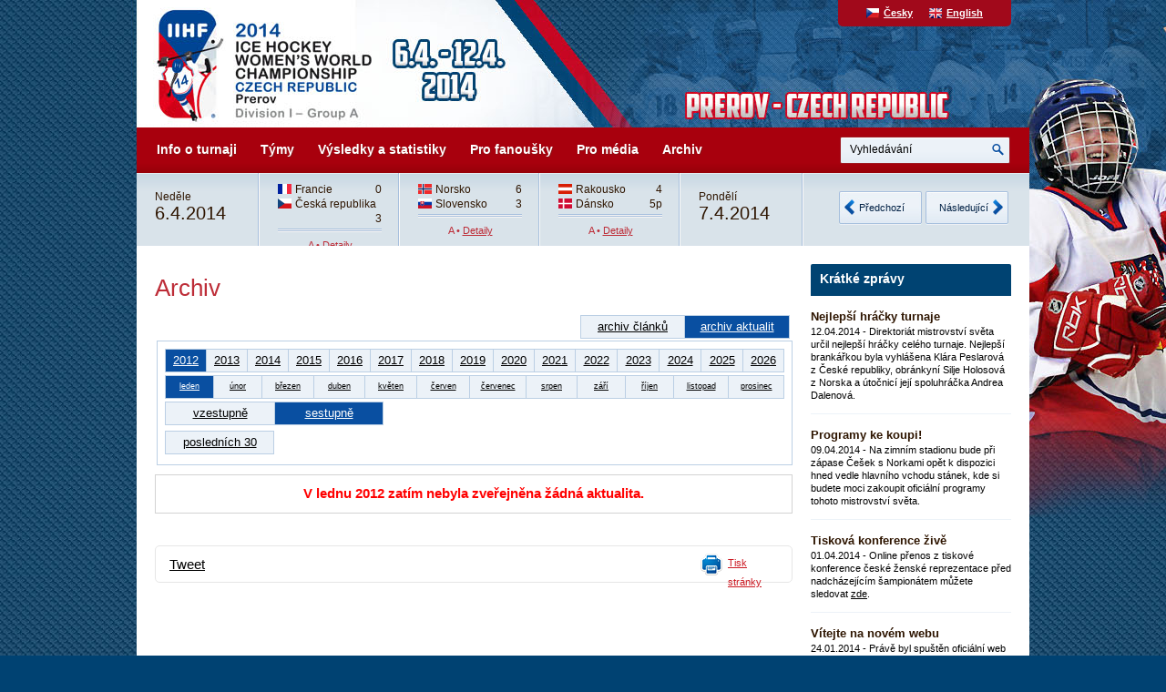

--- FILE ---
content_type: text/html
request_url: http://msprerov2014.cslh.cz/archiv.asp?kde=aktuality&zobraz=datum&kategorie=0&mesic=1&rok=2012&anotace=true&razeni=0
body_size: 26373
content:
<!DOCTYPE html PUBLIC "-//W3C//DTD XHTML 1.0 Strict//EN" "http://www.w3.org/TR/xhtml1/DTD/xhtml1-strict.dtd">
<html xmlns="http://www.w3.org/1999/xhtml" xmlns:fb="http://www.facebook.com/2008/fbml" xmlns:og="http://opengraphprotocol.org/schema/" lang="cs" xml:lang="cs">
<head>
<link rel="shortcut icon" href="img/favicon.png" type="image/png" />
<meta http-equiv="Content-language" content="cs" />
<meta http-equiv="Content-Type" content="text/html; charset=windows-1250" />
<meta http-equiv="Cache-Control" content="no-cache" />
<meta http-equiv="Pragma" content="no-cache" />
<meta http-equiv="Expires" content="-1" />
<meta name="googlebot" content="index,follow,snippet,archive" />
<meta name="author" content="Project: eSports.cz s.r.o [www.esports.cz]" />
<meta name="author" content="Graphic: Aleš Koňařík" />
<meta name="author" content="Coding: Roman Šimr" />
<meta name="author" content="Programing: Roman Šimr" />
<meta name="copyright" content=", eSports.cz s.r.o." />
<meta name="robots" content="ALL,FOLLOW" />
<meta name="keywords" content="Mistrovství světa IIHF žen v ledním hokeji, Divize I, Skupina A, 2014 " />
<meta name="description" content="Mistrovství světa IIHF žen v ledním hokeji, Divize I, Skupina A, 2014 " />
<meta name="autosize" content="off" />
<script type="text/javascript" src="inc/jquery/jquery-1.4.2.min.js"></script>
<link rel="stylesheet" href="inc/print.css" type="text/css" media="print" />
<link rel="stylesheet" href="inc/style.css" type="text/css" media="screen, projection" />
<link rel="stylesheet" href="inc/style_menu.css" type="text/css" media="screen, projection" />
<!--[if IE]><link rel="stylesheet" href="inc/style_ie.css" type="text/css" />
<![endif]--><script type="text/javascript" src="http://cdn.jquerytools.org/1.2.7/full/jquery.tools.min.js"></script><link rel="stylesheet" type="text/css" href="inc/slider_games/scrollable-horizontal.css" /><link rel="stylesheet" type="text/css" href="inc/slider_games/scrollable-buttons.css" /><link href="inc/pirobox/css_pirobox/style.css" class="piro_style" media="screen" title="white" rel="stylesheet" type="text/css" />
<script type="text/javascript" src="inc/pirobox/js/pirobox.js"></script>
<script type="text/javascript">
$(document).ready(function() {
$().piroBox({
my_speed: 400, //animation speed
bg_alpha: 0.3, //background opacity
slideShow : true, // true == slideshow on, false == slideshow off
slideSpeed : 4, //slideshow duration in seconds(3 to 6 Recommended)
close_all : '.piro_close,.piro_overlay'// add class .piro_overlay(with comma)if you want overlay click close piroBox
});
});
</script>
<script type="text/plain" data-cookiecategory="analytics" src="https://apis.google.com/js/plusone.js">{lang: 'cs'}</script><script type="text/javascript" src="inc/funkce.js"></script>
<link rel="stylesheet" href="inc/style_gecko.css" type="text/css" />
<link rel="alternate" type="application/rss+xml" title="RSS" href="http://www.msprerov.cz/rss.asp" />
<title>Mistrovství světa IIHF žen v ledním hokeji, Divize I, Skupina A, 2014  &raquo; Archiv</title>

</head>

<body onload="ads_rotate(-1);">

<div id="layout">
	<div id="ads_col_right"></div>
	<div id="layout_box">
	
	<div id="ads_top"></div>
	<div id="logo"><div id="logo_anchor"><a href="index.asp" title="Přejít na hlavní stránku"><span>Přejít na hlavní stránku</span></a></div>


<div id="lang_box">
	<a class="cze" href="index.asp" title="Česky">Česky</a>
	<a class="eng" href="eng/index.asp" title="English">English</a>
</div>
</div>
	<div id="menu">   <ul>
   		<li id="menu1" class="">
		<a class="menu_scroll" id="menu_scroll1" href="zobraz.asp?t=zakladni-informace" title="Informace o turnaji">Info o turnaji</a>
        	<ol id="submenu1">
            				<li><a href="zobraz.asp?t=zakladni-informace">Základní informace</a></li>
			<li><a href="zobraz.asp?t=mesta">Město Přerov</a></li>
			<li><a href="zobraz.asp?t=stadiony">Stadion</a></li>			
      <li><a href="zobraz.asp?t=ubytovani">Ubytování</a></li>
			<li><a href="zobraz.asp?t=historie">Historie</a></li>										
			<li class="last"><a href="zobraz.asp?t=partneri">Partneři MS</a></li>
            </ol>          
       	 </li>

  	    <li id="menu2" class="">
	   	<a class="menu_scroll" id="menu_scroll2" href="soupisky.asp" title="Týmy">Týmy</a>
        
		</li>
          
		
		<li id="menu3" class="">
		<a class="menu_scroll" id="menu_scroll3"  href="zapas.asp" title="Výsledky a statistiky">Výsledky a statistiky</a>
        	<ol id="submenu3">
            				<li><a href="zapas.asp">Všechny zápasy</a></li>
			<li><a href="zobraz.asp?t=harmonogram">Harmonogram turnaje</a></li>
			<li><a href="tabulka.asp">Tabulka</a></li>
			<li class="last"><a href="http://www.iihf.com/competition/380/statistics.html">Statistiky</a></li>
            </ol>          
       	 </li>
		           
          <li id="menu4" class="">
		  <a class="menu_scroll" id="menu_scroll4" href="zobraz.asp?t=vstupenky" title="Pro fanoušky">Pro fanoušky</a>
		  <ol id="submenu4">
            				<li><a href="zobraz.asp?t=vstupenky">Vstupenky</a></li>
			<li><a href="zobraz.asp?t=ubytovani-fanousci">Ubytování pro fanoušky</a></li>			
			<li><a href="otazky.asp?od=Q&kat=organizator">Ptejte se organizačního výboru</a></li>
			<li class="last"><a target="_blank" href="https://www.facebook.com/msprerov2014">Facebook</a></li>
          </ol>
          </li>  
          
     

		  <li id="menu5" class="">
		  <a class="menu_scroll" id="menu_scroll5" href="/zobraz.asp?t=akreditace" title="Pro média">Pro média</a>
		  <ol id="submenu5">
            				<li><a href="zobraz.asp?t=akreditace">Akreditace</a></li>		
			<li><a href="zobraz.asp?t=ke-stazeni">Ke stažení</a></li>		      
      <li><a href="tiskove_zpravy.asp">Tiskové zprávy</a></li>		
			<li class="last"><a href="zobraz.asp?t=logo-turnaje">Logo turnaje</a></li>
          </ol>
          </li> 
          
		<li id="menu6" class="">
		 <a class="menu_scroll" id="menu_scroll6" href="archiv.asp" title="Archiv">Archiv</a>
	        <ol id="submenu6">
    	       				<li><a href="fotogalerie.asp">Fotogalerie</a></li>
			<li class="last"><a href="archiv.asp">Archiv článků</a></li>
        	</ol>          
          </li>                
		 
        </ul>

<div id="search">
	<form action="search.asp" id="cse-search-box" accept-charset="utf-8">
	<div>
        <input type="hidden" name="cx" value="006949915381951729830:afv3y1ga-kw" />
		<input type="hidden" name="cof" value="FORID:11" />
   	    <input type="text" id="search_input" name="q" size="31" value="Vyhledávání" style="outline: none;" />
   		<input type="submit" id="search_submit"  name="sa" value="" style="outline: none;" />
		<div class="clear">&nbsp;</div>
	</div>
	</form>
</div>

</div>
	<script type="text/javascript">

$(document).ready(function(){

	$(".scrollable").scrollable({
        initialIndex: 16
    });
});
</script>
<div id="box_games"><div class="scrollable"><div class="items"><div class="item box_games_date"><span>neděle</span>6.4.2014</div><div class="item"><div class="team"><img class="flag" src="img/flags/FRA.png" width="15" height="11" alt="" />Francie</div><div class="score">0</div><div class="clear"></div>
<div class="team"><img class="flag" src="img/flags/CZE.png" width="15" height="11" alt="" />Česká republika</div><div class="score">3</div><div class="clear"></div>
<div class="info" >A &bull; <a href="zapas.asp?id=3">Detaily</a></div></div><div class="item"><div class="team"><img class="flag" src="img/flags/NOR.png" width="15" height="11" alt="" />Norsko</div><div class="score">6</div><div class="clear"></div>
<div class="team"><img class="flag" src="img/flags/SVK.png" width="15" height="11" alt="" />Slovensko</div><div class="score">3</div><div class="clear"></div>
<div class="info" >A &bull; <a href="zapas.asp?id=1">Detaily</a></div></div><div class="item"><div class="team"><img class="flag" src="img/flags/AUT.png" width="15" height="11" alt="" />Rakousko</div><div class="score">4</div><div class="clear"></div>
<div class="team"><img class="flag" src="img/flags/DEN.png" width="15" height="11" alt="" />Dánsko</div><div class="score">5p</div><div class="clear"></div>
<div class="info" >A &bull; <a href="zapas.asp?id=2">Detaily</a></div></div><div class="item box_games_date"><span>pondělí</span>7.4.2014</div><div class="item"><div class="team"><img class="flag" src="img/flags/SVK.png" width="15" height="11" alt="" />Slovensko</div><div class="score">1</div><div class="clear"></div>
<div class="team"><img class="flag" src="img/flags/FRA.png" width="15" height="11" alt="" />Francie</div><div class="score">3</div><div class="clear"></div>
<div class="info" >A &bull; <a href="zapas.asp?id=4">Detaily</a></div></div><div class="item"><div class="team"><img class="flag" src="img/flags/DEN.png" width="15" height="11" alt="" />Dánsko</div><div class="score">1</div><div class="clear"></div>
<div class="team"><img class="flag" src="img/flags/NOR.png" width="15" height="11" alt="" />Norsko</div><div class="score">5</div><div class="clear"></div>
<div class="info" >A &bull; <a href="zapas.asp?id=5">Detaily</a></div></div><div class="item"><div class="team"><img class="flag" src="img/flags/CZE.png" width="15" height="11" alt="" />Česká republika</div><div class="score">2</div><div class="clear"></div>
<div class="team"><img class="flag" src="img/flags/AUT.png" width="15" height="11" alt="" />Rakousko</div><div class="score">1</div><div class="clear"></div>
<div class="info" >A &bull; <a href="zapas.asp?id=6">Detaily</a></div></div><div class="item box_games_date"><span>středa</span>9.4.2014</div><div class="item"><div class="team"><img class="flag" src="img/flags/FRA.png" width="15" height="11" alt="" />Francie</div><div class="score">7</div><div class="clear"></div>
<div class="team"><img class="flag" src="img/flags/AUT.png" width="15" height="11" alt="" />Rakousko</div><div class="score">2</div><div class="clear"></div>
<div class="info" >A &bull; <a href="zapas.asp?id=7">Detaily</a></div></div><div class="item"><div class="team"><img class="flag" src="img/flags/DEN.png" width="15" height="11" alt="" />Dánsko</div><div class="score">5</div><div class="clear"></div>
<div class="team"><img class="flag" src="img/flags/SVK.png" width="15" height="11" alt="" />Slovensko</div><div class="score">3</div><div class="clear"></div>
<div class="info" >A &bull; <a href="zapas.asp?id=8">Detaily</a></div></div><div class="item"><div class="team"><img class="flag" src="img/flags/CZE.png" width="15" height="11" alt="" />Česká republika</div><div class="score">2</div><div class="clear"></div>
<div class="team"><img class="flag" src="img/flags/NOR.png" width="15" height="11" alt="" />Norsko</div><div class="score">0</div><div class="clear"></div>
<div class="info" >A &bull; <a href="zapas.asp?id=9">Detaily</a></div></div><div class="item box_games_date"><span>čtvrtek</span>10.4.2014</div><div class="item"><div class="team"><img class="flag" src="img/flags/DEN.png" width="15" height="11" alt="" />Dánsko</div><div class="score">5</div><div class="clear"></div>
<div class="team"><img class="flag" src="img/flags/FRA.png" width="15" height="11" alt="" />Francie</div><div class="score">1</div><div class="clear"></div>
<div class="info" >A &bull; <a href="zapas.asp?id=10">Detaily</a></div></div><div class="item"><div class="team"><img class="flag" src="img/flags/AUT.png" width="15" height="11" alt="" />Rakousko</div><div class="score">5</div><div class="clear"></div>
<div class="team"><img class="flag" src="img/flags/NOR.png" width="15" height="11" alt="" />Norsko</div><div class="score">2</div><div class="clear"></div>
<div class="info" >A &bull; <a href="zapas.asp?id=11">Detaily</a></div></div><div class="item"><div class="team"><img class="flag" src="img/flags/SVK.png" width="15" height="11" alt="" />Slovensko</div><div class="score">1</div><div class="clear"></div>
<div class="team"><img class="flag" src="img/flags/CZE.png" width="15" height="11" alt="" />Česká republika</div><div class="score">3</div><div class="clear"></div>
<div class="info" >A &bull; <a href="zapas.asp?id=12">Detaily</a></div></div><div class="item box_games_date"><span>sobota</span>12.4.2014</div><div class="item"><div class="team"><img class="flag" src="img/flags/SVK.png" width="15" height="11" alt="" />Slovensko</div><div class="score">3</div><div class="clear"></div>
<div class="team"><img class="flag" src="img/flags/AUT.png" width="15" height="11" alt="" />Rakousko</div><div class="score">4sn</div><div class="clear"></div>
<div class="info" >A &bull; <a href="zapas.asp?id=13">Detaily</a></div></div><div class="item"><div class="team"><img class="flag" src="img/flags/NOR.png" width="15" height="11" alt="" />Norsko</div><div class="score">4</div><div class="clear"></div>
<div class="team"><img class="flag" src="img/flags/FRA.png" width="15" height="11" alt="" />Francie</div><div class="score">1</div><div class="clear"></div>
<div class="info" >A &bull; <a href="zapas.asp?id=14">Detaily</a></div></div><div class="item"><div class="team"><img class="flag" src="img/flags/CZE.png" width="15" height="11" alt="" />Česká republika</div><div class="score">5</div><div class="clear"></div>
<div class="team"><img class="flag" src="img/flags/DEN.png" width="15" height="11" alt="" />Dánsko</div><div class="score">1</div><div class="clear"></div>
<div class="info" >A &bull; <a href="zapas.asp?id=15">Detaily</a></div></div></div></div><div id="box_games_arrows"><a class="prev browse left">Předchozí</a><a class="next browse right">Následující</a></div></div><div class="clear">&nbsp;</div>


<script>
          $(function() {
  // initialize scrollable
  $(".scrollable").scrollable();
  
  
});
</script>

	
	<div id="content">

		<div id="text">
		
		<!-- //////////////////////////////////////hlavni text -->	
			
			<h1>Archiv</h1>


							<!--
function skoc() {
	location=document.kategorieForm.kategorie.options[document.kategorieForm.kategorie.selectedIndex].value 
	}
-->
</script>
<div id="archiv"><span class="boxKde"><table cellspacing="0" cellpadding="0" class="boxy"><tr><td class="boxy boxyVelke"><a href="archiv.asp?kde=clanky&amp;zobraz=datum&amp;kategorie=0&amp;mesic=1&amp;rok=2012&amp;anotace=true&amp;razeni=0" >archiv článků</a></td><td class="boxy boxyVelke boxyVpravo"><a href="archiv.asp?kde=aktuality&amp;zobraz=datum&amp;kategorie=0&amp;mesic=1&amp;rok=2012&amp;anotace=true&amp;razeni=0"  class="zvyrazneni">archiv aktualit</a></td></tr></table></span><div id="box"><table cellspacing="0" cellpadding="0" class="boxy"><tr><td class="boxy "><a href="archiv.asp?kde=aktuality&amp;zobraz=datum&amp;mesic=1&amp;rok=2012&amp;anotace=true&amp;razeni=0"  class="zvyrazneni">2012</a></td><td class="boxy "><a href="archiv.asp?kde=aktuality&amp;zobraz=datum&amp;mesic=1&amp;rok=2013&amp;anotace=true&amp;razeni=0" >2013</a></td><td class="boxy "><a href="archiv.asp?kde=aktuality&amp;zobraz=datum&amp;mesic=1&amp;rok=2014&amp;anotace=true&amp;razeni=0" >2014</a></td><td class="boxy "><a href="archiv.asp?kde=aktuality&amp;zobraz=datum&amp;mesic=1&amp;rok=2015&amp;anotace=true&amp;razeni=0" >2015</a></td><td class="boxy "><a href="archiv.asp?kde=aktuality&amp;zobraz=datum&amp;mesic=1&amp;rok=2016&amp;anotace=true&amp;razeni=0" >2016</a></td><td class="boxy "><a href="archiv.asp?kde=aktuality&amp;zobraz=datum&amp;mesic=1&amp;rok=2017&amp;anotace=true&amp;razeni=0" >2017</a></td><td class="boxy "><a href="archiv.asp?kde=aktuality&amp;zobraz=datum&amp;mesic=1&amp;rok=2018&amp;anotace=true&amp;razeni=0" >2018</a></td><td class="boxy "><a href="archiv.asp?kde=aktuality&amp;zobraz=datum&amp;mesic=1&amp;rok=2019&amp;anotace=true&amp;razeni=0" >2019</a></td><td class="boxy "><a href="archiv.asp?kde=aktuality&amp;zobraz=datum&amp;mesic=1&amp;rok=2020&amp;anotace=true&amp;razeni=0" >2020</a></td><td class="boxy "><a href="archiv.asp?kde=aktuality&amp;zobraz=datum&amp;mesic=1&amp;rok=2021&amp;anotace=true&amp;razeni=0" >2021</a></td><td class="boxy "><a href="archiv.asp?kde=aktuality&amp;zobraz=datum&amp;mesic=1&amp;rok=2022&amp;anotace=true&amp;razeni=0" >2022</a></td><td class="boxy "><a href="archiv.asp?kde=aktuality&amp;zobraz=datum&amp;mesic=1&amp;rok=2023&amp;anotace=true&amp;razeni=0" >2023</a></td><td class="boxy "><a href="archiv.asp?kde=aktuality&amp;zobraz=datum&amp;mesic=1&amp;rok=2024&amp;anotace=true&amp;razeni=0" >2024</a></td><td class="boxy "><a href="archiv.asp?kde=aktuality&amp;zobraz=datum&amp;mesic=1&amp;rok=2025&amp;anotace=true&amp;razeni=0" >2025</a></td><td class="boxy boxyVpravo"><a href="archiv.asp?kde=aktuality&amp;zobraz=datum&amp;mesic=1&amp;rok=2026&amp;anotace=true&amp;razeni=0" >2026</a></td></tr></table><table cellpadding="0" cellspacing="0" class="boxy"><tr><td class="boxy " style="font-size: 9px"><a href="archiv.asp?kde=aktuality&amp;zobraz=datum&amp;mesic=1&amp;rok=2012&amp;anotace=true&amp;razeni=0"  class="zvyrazneni">leden</a></td><td class="boxy " style="font-size: 9px"><a href="archiv.asp?kde=aktuality&amp;zobraz=datum&amp;mesic=2&amp;rok=2012&amp;anotace=true&amp;razeni=0" >únor</a></td><td class="boxy " style="font-size: 9px"><a href="archiv.asp?kde=aktuality&amp;zobraz=datum&amp;mesic=3&amp;rok=2012&amp;anotace=true&amp;razeni=0" >březen</a></td><td class="boxy " style="font-size: 9px"><a href="archiv.asp?kde=aktuality&amp;zobraz=datum&amp;mesic=4&amp;rok=2012&amp;anotace=true&amp;razeni=0" >duben</a></td><td class="boxy " style="font-size: 9px"><a href="archiv.asp?kde=aktuality&amp;zobraz=datum&amp;mesic=5&amp;rok=2012&amp;anotace=true&amp;razeni=0" >květen</a></td><td class="boxy " style="font-size: 9px"><a href="archiv.asp?kde=aktuality&amp;zobraz=datum&amp;mesic=6&amp;rok=2012&amp;anotace=true&amp;razeni=0" >červen</a></td><td class="boxy " style="font-size: 9px"><a href="archiv.asp?kde=aktuality&amp;zobraz=datum&amp;mesic=7&amp;rok=2012&amp;anotace=true&amp;razeni=0" >červenec</a></td><td class="boxy " style="font-size: 9px"><a href="archiv.asp?kde=aktuality&amp;zobraz=datum&amp;mesic=8&amp;rok=2012&amp;anotace=true&amp;razeni=0" >srpen</a></td><td class="boxy " style="font-size: 9px"><a href="archiv.asp?kde=aktuality&amp;zobraz=datum&amp;mesic=9&amp;rok=2012&amp;anotace=true&amp;razeni=0" >září</a></td><td class="boxy " style="font-size: 9px"><a href="archiv.asp?kde=aktuality&amp;zobraz=datum&amp;mesic=10&amp;rok=2012&amp;anotace=true&amp;razeni=0" >říjen</a></td><td class="boxy " style="font-size: 9px"><a href="archiv.asp?kde=aktuality&amp;zobraz=datum&amp;mesic=11&amp;rok=2012&amp;anotace=true&amp;razeni=0" >listopad</a></td><td class="boxy boxyVpravo" style="font-size: 9px"><a href="archiv.asp?kde=aktuality&amp;zobraz=datum&amp;mesic=12&amp;rok=2012&amp;anotace=true&amp;razeni=0" >prosinec</a></td></tr></table><table cellspacing="0" cellpadding="0" class="boxy" style="display: inline"><tr><td class="boxy boxyVelke"><a href="archiv.asp?kde=aktuality&amp;zobraz=datum&amp;kategorie=0&amp;mesic=1&amp;rok=2012&amp;anotace=true&amp;razeni=1" >vzestupně</a></td><td class="boxy boxyVelke boxyVpravo"><a href="archiv.asp?kde=aktuality&amp;zobraz=datum&amp;kategorie=0&amp;mesic=1&amp;rok=2012&amp;anotace=true&amp;razeni=0"  class="zvyrazneni">sestupně</a></td></tr></table><br /><table cellspacing="0" cellpadding="0" class="boxy" style="display: block;"><tr><td class="boxy boxyVelke boxyVpravo"><a href="archiv.asp?kde=aktuality&amp;zobraz=posledni&amp;kategorie=0&amp;mesic=1&amp;rok=2012&amp;anotace=true&amp;razeni=0" >posledních 30</a></td></tr></table></div><div id="box2"><span class="boxMaly" style="float: left; height: 19px;display:none"><form method="post" action="hledej.asp"><div><input type="text" size="26" name="searchtext" />&nbsp;&nbsp;<input type="hidden" name="kdeHledat" value="bleskovky" /><input type="submit" value="hledat" /></div></form></span></div><span class="error">V lednu 2012 zatím nebyla zveřejněna žádná aktualita.</span></div><div class="space">&nbsp;</div>
<div id="socials">
<div id="socials_left">
<div id="button_facebook"><fb:like href="http://msprerov2014.cslh.cz/archiv.asp?kde=aktuality&zobraz=datum&kategorie=0&mesic=1&rok=2012&anotace=true&razeni=0" send="true" layout="button_count" width="200" show_faces="false" colorscheme="light" font="arial"></fb:like></div>
<div id="button_twitter"><a href="http://twitter.com/share" class="twitter-share-button" data-count="horizontal">Tweet</a><script type="text/plain" data-cookiecategory="social" src="http://platform.twitter.com/widgets.js"></script></div>
<div id="button_google"><g:plusone></g:plusone></div></div>
<div id="button_print"><a onclick="javascript:print();" title="Tisk stránky">Tisk stránky</a></div>
<div class="clear">&nbsp;</div>
</div>

			
		
		</div>
		
		<div id="col_right">
		<!-- //////////////////////////////////////pravý sloupec -->	
				
				<div class="header">Krátké zprávy</div>
<div id="news">
<div class="news_header">Nejlepší hráčky turnaje</div><div class="news_text"><span>12.04.2014</span> - Direktoriát mistrovství světa určil nejlepší hráčky celého turnaje. Nejlepší brankářkou byla vyhlášena Klára Peslarová z České republiky, obránkyní Silje Holosová z Norska a útočnicí její spoluhráčka Andrea Dalenová.   <!----></div>
<div class="news_header">Programy ke koupi!</div><div class="news_text"><span>09.04.2014</span> - Na zimním stadionu bude při zápase Češek s Norkami opět k dispozici hned vedle hlavního vchodu stánek, kde si budete moci zakoupit oficiální programy tohoto mistrovství světa.    <!--Richard Wagner--></div>
<div class="news_header">Tisková konference živě</div><div class="news_text"><span>01.04.2014</span> - Online přenos z tiskové konference české ženské reprezentace před nadcházejícím šampionátem můžete sledovat <a href="http://www.onlajny.com/match/index/date/2014-04-01/id/99674" target="_blank">zde</a>.   <!--David Schlegel--></div>
<div class="news_header">Vítejte na novém webu</div><div class="news_text"><span>24.01.2014</span> - Právě byl spuštěn oficiální web IIHF Mistrovství světa žen divize I skupiny A. Šampionát se uskuteční na zimním stadionu v Přerově v termínu od 6. do 12. dubna 2014.   <!--David Schlegel--></div>
<div class="news_header">Rozpis zápasů</div><div class="news_text"><span>23.01.2014</span> - Na oficiálním webu byl zveřejněn <a href="/zapas.asp">rozpis zápasů</a> nadcházejícího mistrovství světa žen divize I, skupiny A.   <!--David Schlegel--></div>
<div class="right link"><a href="archiv.asp?kde=aktuality&amp;anotace=False&amp;razeni=0" title="Archiv zpráv">Archiv zpráv</a>&raquo;</div></div>
<div class="header">Facebook</div><div class="likeboxwrap"><div><fb:like-box href="https://www.facebook.com/msprerov2014" width="220" height="330" show_faces="true" border_color="" stream="false" header="false" colorscheme="light"></fb:like-box></div></div><div class="header">Partneři MS</div>
<div id="rotace" style="height: 220px;">

</div>                                                   




			
		<!-- //////////////////////////////////////pravý sloupec konec-->	
		</div>
		
		<div class="clear">&nbsp;</div>
	</div>
	
	</div>
	<div class="clear">&nbsp;</div>
	<div class="space">&nbsp;</div>
	<div id="box_partners"><div class="header">Partneři MS</div>
<div id="partners">

</div></div>		
	
	<div id="bottom"><div id="bottom_menu">
	<ul>
		<li><a href="zobraz.asp?t=zakladni-informace" title="Informace o turnaji">Informace o turnaji</a></li>
  	    <li><a href="" title="Týmy">Týmy</a></li>
		<li><a href="zapas.asp" title="Rozpis zápasů">Rozpis zápasů</a></li>
		<li><a href="zobraz.asp?t=vstupenky" title="Vstupenky">Vstupenky</a></li>
        <li><a href="forum.asp" title="Pro fanoušky">Pro fanoušky</a></li>  
	    <li><a href="zobraz.asp?t=akreditace" title="Pro média">Pro média</a></li>  
	</ul>
</div>

<div id="copyright">
	 	
		Copyright &copy; 2026 <a onclick="return !window.open(this.href);" href="http://www.esports.cz" title="eSports.cz">eSports.cz</a>, s.r.o.
		 | Informace o <a href="zobraz.asp?t=copyright-informace-o-autorskych-pravech" title="Informace o autorských právech">autorských právech</a> | <a href="rss.asp" title="RSS kanál">RSS</a> | <a href="http://ruleta-zdarma.cz/recenze-kasin/unibet-kasino/">Ruleta Unibet</a> | <a href="javascript:void(0);" data-cc="c-settings" aria-haspopup="dialog">Nastavení cookies</a>

</div>
	


     <div id="fb-root"></div>
<script type="text/plain" data-cookiecategory="social">(function(d, s, id) {
  var js, fjs = d.getElementsByTagName(s)[0];
  if (d.getElementById(id)) return;
  js = d.createElement(s); js.id = id;
  js.src = "//connect.facebook.net/cs_CZ/all.js#xfbml=1&appId=1425896874300091";
  fjs.parentNode.insertBefore(js, fjs);
}(document, 'script', 'facebook-jssdk'));</script>



		
<a href="http://www.toplist.cz/stat/1605844">
<script type="text/plain" data-cookiecategory="analytics">
var div = document.createElement('div'); div.innerHTML = '<img src="https://toplist.cz/dot.asp?id=1605844&http='+escape(document.referrer)+'&t='+escape(document.title)+'" width="1" height="1" style="display:none;" border=0 alt="TOPlist" />'; document.body.appendChild(div);
</script>
</a>

<script type="text/plain" data-cookiecategory="analytics">
  (function(i,s,o,g,r,a,m){i['GoogleAnalyticsObject']=r;i[r]=i[r]||function(){
  (i[r].q=i[r].q||[]).push(arguments)},i[r].l=1*new Date();a=s.createElement(o),
  m=s.getElementsByTagName(o)[0];a.async=1;a.src=g;m.parentNode.insertBefore(a,m)
  })(window,document,'script','//www.google-analytics.com/analytics.js','ga');

  ga('create', 'UA-47423609-1', 'msprerov2014.cz');
  ga('send', 'pageview');

</script>

<link rel='stylesheet' href='https://consent.esports.cz/theme.asp?v=2&accent=004272'>
<script src='https://consent.esports.cz/config.asp?v=2&c=analytics,social&web='></script>
<script src='https://consent.esports.cz/main.js?v=2'></script>
<script type='text/plain' data-cookiecategory='social' src='https://consent.esports.cz/social-media2.js?v=2'></script>
<div id="ads_show_box">
&nbsp;
</div>
</div>		
</div>
	

</body>
</html>

--- FILE ---
content_type: text/css
request_url: http://msprerov2014.cslh.cz/inc/print.css
body_size: 3904
content:
body {
	font-family:  sans-serif;
	font-size: 12px;
	color: #000000;
	margin: 0px;
	padding: 0px;
	width: 100%;
	background: #000000;
}


/* --- zakladni html prvky ---*/
em, i						{font-style: normal;}
hr							{display: block; clear: both; color: #000000;	border-width: 0px;}
p 							{text-align: justify; margin: 0px 0px 5px 0px; line-height: 1.5em;}

/* --- odkazy (rozsireno o ikonky typu souboru) --- */
a 						{color: #000000; text-decoration: underline;}
a:hover 				{color: #000000; text-decoration: none;}

/* --- seznamy --- */
ul						{list-style: none; margin: 5px 0px 5px 15px; padding: 0px; text-align: left;}
ol						{padding: 4px 0px 0px 5px;}

/* --- obrazky --- */
img 					{border: 0px;}
img.border 			{padding: 2px; border: 1px solid #000000;}
img.icon				{vertical-align: -3px; margin: 0px 3px 0px 1px;}
img.toleft			{margin-right: 10px;}
img.toright			{margin-left: 10px;}

/* --- horni a dolni indexy --- */
sub, sup 			{vertical-align: baseline; position: relative;}
sub 					{top: 0.4em;}
sup 					{bottom: 0.4em;}

/* --- tabulky --- */
table.nice						{width: 950px; font-size: 12px;  }
table.nice tr td 				{padding: 2px;	line-height: 2em;}
table.nice tr td.item		{background: #0E88C7; color:white; font-weight: bold; width: 250px;}
table.nice tr td.item a		{color: #FFFFFF;}
table.nice tr th				{background: #084385; border-top: 1px solid #000000; border-bottom: 1px solid #000000; color:white; font-weight: bold; padding: 5px;text-align: left;}


table.medium					{width: 350px;}

/* --- hlavicky --- */
h1, h2, h3, h4, h5, h6 		{clear: both; color: #000000; font-size: 14px; margin: 0px; line-height: 1.5em; border: 0px;}
h1									{padding: 0px;	margin: 5px 0px 5px 0px; font-size: 18px;}
h2									{padding: 0px;	margin: 5px 0px 5px 0px; font-size: 1px;}
h3 								{margin: 10px 0px 10px 0px;}
h4									{font-size: 1em;}

/* --- formulare --- */
input				{}
form				{ margin: 0px; padding: 0px;}
legend			{padding: 3px;	color: White;background-color: #72376F;}
legend a			{color: White; font-weight: normal;}
legend a:hover	{	color: White;}

/* --- globalni tridy --- */
.clear			{clear: both; font-size: 0px;}
.smaller			{font-size: 0.85em;}
.small 			{font-size: 0.8em;}
.gray 			{color: #686868;}
.blue 			{color: #004080;}
.red				{color: #9f0000;}
.green			{color: #008000;}
.right 			{text-align: right;}
.center			{text-align: center;}
.left				{text-align: left;}
.toblock			{text-align: justify;}
.toleft			{display: block; float: left;	text-align: left;}
.toright			{display: block; float: right; text-align: left;}
.nomargin		{margin: 0px;}
.nobold			{font-weight: normal;}
.error			{display: block; color: #000000; font-weight: bold; text-align: center; padding-top: 10px;}
.error a			{color: #000000;}
.hidden			{display: none;}
.border	{border: 1px solid #993333; padding:7px;}
.border_bottom	{border-bottom: 1px solid #993333;}
.half				{width: 240px;}
.bad				{background-color: Red; color: white;}
.bad a				{color: white;}
.line_bottom				{ border-bottom: 1px dotted white; }
.icon				{float: left; }
.menicko				{display: none;}

/* --- layout webu --- */
#ads_top						{display: none;}

#layout			 			{width: 100%;; line-height: 2em; background: transparent;}
#layout #logo {display: none;}
#layout #menu{display: none;}
#layout #box_games{display: none;}
#layout #box_partners{display: none;}
#layout #col_right{display: none;}

#bottom{display: none;}
#socials{display: none;}

#layout #text .author {display: none;}
#layout #text {text-align: justify; line-height: 1.5em; background: transparent;}
#layout #text p{text-align: justify; margin: 10px 0px 0px 0px;}
#layout #text table{width: 100%;	border-collapse: collapse; border: 1px solid black}
#layout #text table td{padding: 3px; border: 1px solid black;}
